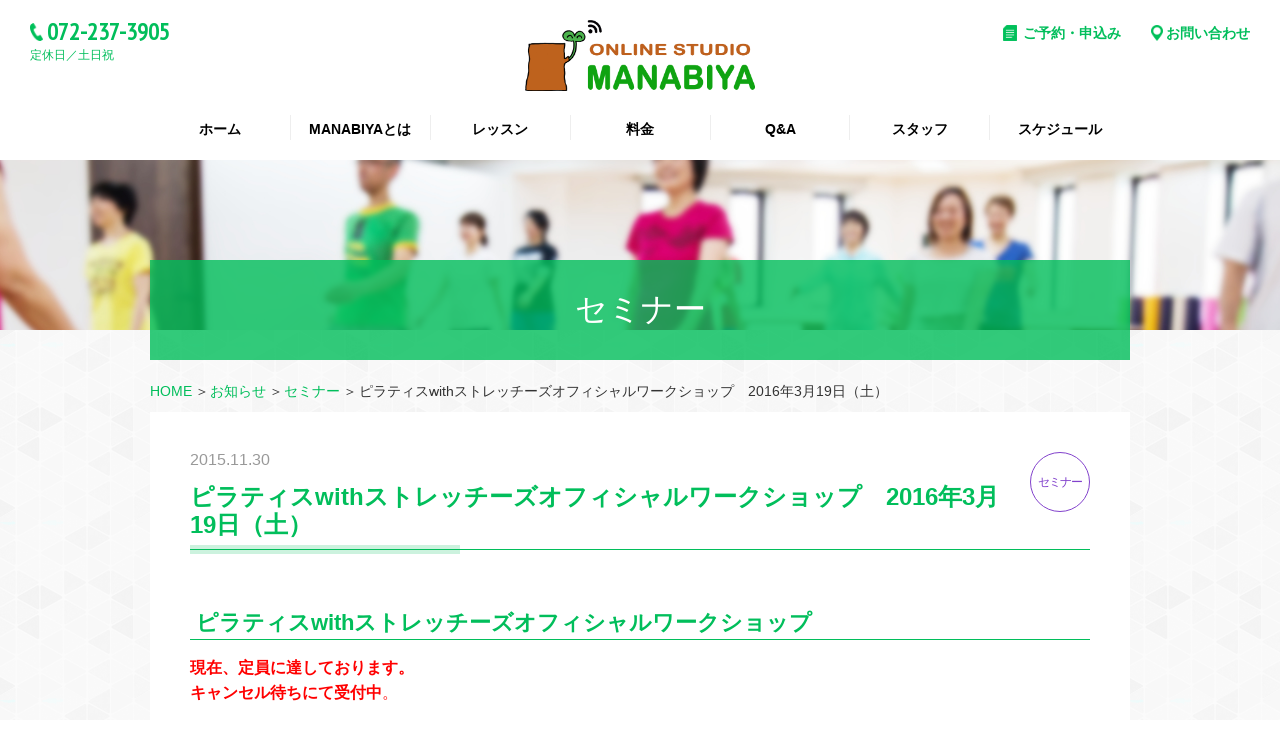

--- FILE ---
content_type: text/html; charset=UTF-8
request_url: https://karadanomanabiya.com/info/seminar/958/
body_size: 12209
content:
<!DOCTYPE html>
<html lang="ja">
<head>
<meta charset="UTF-8">
<meta name="viewport" content="width=device-width">
<meta name="format-detection" content="telephone=no">
<meta name="google-site-verification" content="HhB0nyYu4hFwHlmtCfUi4iI5rRa4gAhIaPvU2xxAXJI" />

		<!-- All in One SEO 4.8.6 - aioseo.com -->
		<title>ピラティスwithストレッチーズオフィシャルワークショップ 2016年3月19日（土） | オンラインスタジオ MANABIYA</title>
	<meta name="description" content="ピラティスwithストレッチーズオフィシャルワークショップ 現在、定員に達しております。キャンセル待ちにて受" />
	<meta name="robots" content="max-image-preview:large" />
	<meta name="author" content="@re-fit"/>
	<link rel="canonical" href="https://karadanomanabiya.com/info/seminar/958/" />
	<meta name="generator" content="All in One SEO (AIOSEO) 4.8.6" />
		<meta property="og:locale" content="ja_JP" />
		<meta property="og:site_name" content="オンラインスタジオ MANABIYA | 新しいフィットネススタイル「オンラインスタジオ MANABIYA」ヨガ、ピラティス、体操を通して、肩こり・腰痛・姿勢改善！正しく健康に！動いて健康に！学んで健康に！（旧 からだの学舎Re-fit）" />
		<meta property="og:type" content="article" />
		<meta property="og:title" content="ピラティスwithストレッチーズオフィシャルワークショップ 2016年3月19日（土） | オンラインスタジオ MANABIYA" />
		<meta property="og:description" content="ピラティスwithストレッチーズオフィシャルワークショップ 現在、定員に達しております。キャンセル待ちにて受" />
		<meta property="og:url" content="https://karadanomanabiya.com/info/seminar/958/" />
		<meta property="article:published_time" content="2015-11-30T06:01:26+09:00" />
		<meta property="article:modified_time" content="2017-02-01T06:15:06+09:00" />
		<meta name="twitter:card" content="summary" />
		<meta name="twitter:title" content="ピラティスwithストレッチーズオフィシャルワークショップ 2016年3月19日（土） | オンラインスタジオ MANABIYA" />
		<meta name="twitter:description" content="ピラティスwithストレッチーズオフィシャルワークショップ 現在、定員に達しております。キャンセル待ちにて受" />
		<script type="application/ld+json" class="aioseo-schema">
			{"@context":"https:\/\/schema.org","@graph":[{"@type":"Article","@id":"https:\/\/karadanomanabiya.com\/info\/seminar\/958\/#article","name":"\u30d4\u30e9\u30c6\u30a3\u30b9with\u30b9\u30c8\u30ec\u30c3\u30c1\u30fc\u30ba\u30aa\u30d5\u30a3\u30b7\u30e3\u30eb\u30ef\u30fc\u30af\u30b7\u30e7\u30c3\u30d7 2016\u5e743\u670819\u65e5\uff08\u571f\uff09 | \u30aa\u30f3\u30e9\u30a4\u30f3\u30b9\u30bf\u30b8\u30aa MANABIYA","headline":"\u30d4\u30e9\u30c6\u30a3\u30b9with\u30b9\u30c8\u30ec\u30c3\u30c1\u30fc\u30ba\u30aa\u30d5\u30a3\u30b7\u30e3\u30eb\u30ef\u30fc\u30af\u30b7\u30e7\u30c3\u30d7\u30002016\u5e743\u670819\u65e5\uff08\u571f\uff09","author":{"@id":"https:\/\/karadanomanabiya.com\/author\/re-fit\/#author"},"publisher":{"@id":"https:\/\/karadanomanabiya.com\/#organization"},"image":{"@type":"ImageObject","url":"https:\/\/karadanomanabiya.com\/cms\/wp-content\/uploads\/2015\/06\/00003_1430119979.jpg","@id":"https:\/\/karadanomanabiya.com\/info\/seminar\/958\/#articleImage","width":2000,"height":1334},"datePublished":"2015-11-30T15:01:26+09:00","dateModified":"2017-02-01T15:15:06+09:00","inLanguage":"ja","mainEntityOfPage":{"@id":"https:\/\/karadanomanabiya.com\/info\/seminar\/958\/#webpage"},"isPartOf":{"@id":"https:\/\/karadanomanabiya.com\/info\/seminar\/958\/#webpage"},"articleSection":"\u30bb\u30df\u30ca\u30fc"},{"@type":"BreadcrumbList","@id":"https:\/\/karadanomanabiya.com\/info\/seminar\/958\/#breadcrumblist","itemListElement":[{"@type":"ListItem","@id":"https:\/\/karadanomanabiya.com#listItem","position":1,"name":"\u30db\u30fc\u30e0","item":"https:\/\/karadanomanabiya.com","nextItem":{"@type":"ListItem","@id":"https:\/\/karadanomanabiya.com\/info\/#listItem","name":"\u304a\u77e5\u3089\u305b"}},{"@type":"ListItem","@id":"https:\/\/karadanomanabiya.com\/info\/#listItem","position":2,"name":"\u304a\u77e5\u3089\u305b","item":"https:\/\/karadanomanabiya.com\/info\/","nextItem":{"@type":"ListItem","@id":"https:\/\/karadanomanabiya.com\/info\/seminar\/#listItem","name":"\u30bb\u30df\u30ca\u30fc"},"previousItem":{"@type":"ListItem","@id":"https:\/\/karadanomanabiya.com#listItem","name":"\u30db\u30fc\u30e0"}},{"@type":"ListItem","@id":"https:\/\/karadanomanabiya.com\/info\/seminar\/#listItem","position":3,"name":"\u30bb\u30df\u30ca\u30fc","item":"https:\/\/karadanomanabiya.com\/info\/seminar\/","nextItem":{"@type":"ListItem","@id":"https:\/\/karadanomanabiya.com\/info\/seminar\/958\/#listItem","name":"\u30d4\u30e9\u30c6\u30a3\u30b9with\u30b9\u30c8\u30ec\u30c3\u30c1\u30fc\u30ba\u30aa\u30d5\u30a3\u30b7\u30e3\u30eb\u30ef\u30fc\u30af\u30b7\u30e7\u30c3\u30d7\u30002016\u5e743\u670819\u65e5\uff08\u571f\uff09"},"previousItem":{"@type":"ListItem","@id":"https:\/\/karadanomanabiya.com\/info\/#listItem","name":"\u304a\u77e5\u3089\u305b"}},{"@type":"ListItem","@id":"https:\/\/karadanomanabiya.com\/info\/seminar\/958\/#listItem","position":4,"name":"\u30d4\u30e9\u30c6\u30a3\u30b9with\u30b9\u30c8\u30ec\u30c3\u30c1\u30fc\u30ba\u30aa\u30d5\u30a3\u30b7\u30e3\u30eb\u30ef\u30fc\u30af\u30b7\u30e7\u30c3\u30d7\u30002016\u5e743\u670819\u65e5\uff08\u571f\uff09","previousItem":{"@type":"ListItem","@id":"https:\/\/karadanomanabiya.com\/info\/seminar\/#listItem","name":"\u30bb\u30df\u30ca\u30fc"}}]},{"@type":"Organization","@id":"https:\/\/karadanomanabiya.com\/#organization","name":"\u30aa\u30f3\u30e9\u30a4\u30f3\u30b9\u30bf\u30b8\u30aa MANABIYA","description":"\u65b0\u3057\u3044\u30d5\u30a3\u30c3\u30c8\u30cd\u30b9\u30b9\u30bf\u30a4\u30eb\u300c\u30aa\u30f3\u30e9\u30a4\u30f3\u30b9\u30bf\u30b8\u30aa MANABIYA\u300d\u30e8\u30ac\u3001\u30d4\u30e9\u30c6\u30a3\u30b9\u3001\u4f53\u64cd\u3092\u901a\u3057\u3066\u3001\u80a9\u3053\u308a\u30fb\u8170\u75db\u30fb\u59ff\u52e2\u6539\u5584\uff01\u6b63\u3057\u304f\u5065\u5eb7\u306b\uff01\u52d5\u3044\u3066\u5065\u5eb7\u306b\uff01\u5b66\u3093\u3067\u5065\u5eb7\u306b\uff01\uff08\u65e7 \u304b\u3089\u3060\u306e\u5b66\u820eRe-fit\uff09","url":"https:\/\/karadanomanabiya.com\/"},{"@type":"Person","@id":"https:\/\/karadanomanabiya.com\/author\/re-fit\/#author","url":"https:\/\/karadanomanabiya.com\/author\/re-fit\/","name":"@re-fit"},{"@type":"WebPage","@id":"https:\/\/karadanomanabiya.com\/info\/seminar\/958\/#webpage","url":"https:\/\/karadanomanabiya.com\/info\/seminar\/958\/","name":"\u30d4\u30e9\u30c6\u30a3\u30b9with\u30b9\u30c8\u30ec\u30c3\u30c1\u30fc\u30ba\u30aa\u30d5\u30a3\u30b7\u30e3\u30eb\u30ef\u30fc\u30af\u30b7\u30e7\u30c3\u30d7 2016\u5e743\u670819\u65e5\uff08\u571f\uff09 | \u30aa\u30f3\u30e9\u30a4\u30f3\u30b9\u30bf\u30b8\u30aa MANABIYA","description":"\u30d4\u30e9\u30c6\u30a3\u30b9with\u30b9\u30c8\u30ec\u30c3\u30c1\u30fc\u30ba\u30aa\u30d5\u30a3\u30b7\u30e3\u30eb\u30ef\u30fc\u30af\u30b7\u30e7\u30c3\u30d7 \u73fe\u5728\u3001\u5b9a\u54e1\u306b\u9054\u3057\u3066\u304a\u308a\u307e\u3059\u3002\u30ad\u30e3\u30f3\u30bb\u30eb\u5f85\u3061\u306b\u3066\u53d7","inLanguage":"ja","isPartOf":{"@id":"https:\/\/karadanomanabiya.com\/#website"},"breadcrumb":{"@id":"https:\/\/karadanomanabiya.com\/info\/seminar\/958\/#breadcrumblist"},"author":{"@id":"https:\/\/karadanomanabiya.com\/author\/re-fit\/#author"},"creator":{"@id":"https:\/\/karadanomanabiya.com\/author\/re-fit\/#author"},"datePublished":"2015-11-30T15:01:26+09:00","dateModified":"2017-02-01T15:15:06+09:00"},{"@type":"WebSite","@id":"https:\/\/karadanomanabiya.com\/#website","url":"https:\/\/karadanomanabiya.com\/","name":"\u30aa\u30f3\u30e9\u30a4\u30f3\u30b9\u30bf\u30b8\u30aa MANABIYA","description":"\u65b0\u3057\u3044\u30d5\u30a3\u30c3\u30c8\u30cd\u30b9\u30b9\u30bf\u30a4\u30eb\u300c\u30aa\u30f3\u30e9\u30a4\u30f3\u30b9\u30bf\u30b8\u30aa MANABIYA\u300d\u30e8\u30ac\u3001\u30d4\u30e9\u30c6\u30a3\u30b9\u3001\u4f53\u64cd\u3092\u901a\u3057\u3066\u3001\u80a9\u3053\u308a\u30fb\u8170\u75db\u30fb\u59ff\u52e2\u6539\u5584\uff01\u6b63\u3057\u304f\u5065\u5eb7\u306b\uff01\u52d5\u3044\u3066\u5065\u5eb7\u306b\uff01\u5b66\u3093\u3067\u5065\u5eb7\u306b\uff01\uff08\u65e7 \u304b\u3089\u3060\u306e\u5b66\u820eRe-fit\uff09","inLanguage":"ja","publisher":{"@id":"https:\/\/karadanomanabiya.com\/#organization"}}]}
		</script>
		<!-- All in One SEO -->

<link rel='dns-prefetch' href='//use.fontawesome.com' />
<link rel='dns-prefetch' href='//cdnjs.cloudflare.com' />
<link rel='dns-prefetch' href='//s.w.org' />
<script type="text/javascript">
window._wpemojiSettings = {"baseUrl":"https:\/\/s.w.org\/images\/core\/emoji\/13.1.0\/72x72\/","ext":".png","svgUrl":"https:\/\/s.w.org\/images\/core\/emoji\/13.1.0\/svg\/","svgExt":".svg","source":{"concatemoji":"https:\/\/karadanomanabiya.com\/cms\/wp-includes\/js\/wp-emoji-release.min.js?ver=5.9.12"}};
/*! This file is auto-generated */
!function(e,a,t){var n,r,o,i=a.createElement("canvas"),p=i.getContext&&i.getContext("2d");function s(e,t){var a=String.fromCharCode;p.clearRect(0,0,i.width,i.height),p.fillText(a.apply(this,e),0,0);e=i.toDataURL();return p.clearRect(0,0,i.width,i.height),p.fillText(a.apply(this,t),0,0),e===i.toDataURL()}function c(e){var t=a.createElement("script");t.src=e,t.defer=t.type="text/javascript",a.getElementsByTagName("head")[0].appendChild(t)}for(o=Array("flag","emoji"),t.supports={everything:!0,everythingExceptFlag:!0},r=0;r<o.length;r++)t.supports[o[r]]=function(e){if(!p||!p.fillText)return!1;switch(p.textBaseline="top",p.font="600 32px Arial",e){case"flag":return s([127987,65039,8205,9895,65039],[127987,65039,8203,9895,65039])?!1:!s([55356,56826,55356,56819],[55356,56826,8203,55356,56819])&&!s([55356,57332,56128,56423,56128,56418,56128,56421,56128,56430,56128,56423,56128,56447],[55356,57332,8203,56128,56423,8203,56128,56418,8203,56128,56421,8203,56128,56430,8203,56128,56423,8203,56128,56447]);case"emoji":return!s([10084,65039,8205,55357,56613],[10084,65039,8203,55357,56613])}return!1}(o[r]),t.supports.everything=t.supports.everything&&t.supports[o[r]],"flag"!==o[r]&&(t.supports.everythingExceptFlag=t.supports.everythingExceptFlag&&t.supports[o[r]]);t.supports.everythingExceptFlag=t.supports.everythingExceptFlag&&!t.supports.flag,t.DOMReady=!1,t.readyCallback=function(){t.DOMReady=!0},t.supports.everything||(n=function(){t.readyCallback()},a.addEventListener?(a.addEventListener("DOMContentLoaded",n,!1),e.addEventListener("load",n,!1)):(e.attachEvent("onload",n),a.attachEvent("onreadystatechange",function(){"complete"===a.readyState&&t.readyCallback()})),(n=t.source||{}).concatemoji?c(n.concatemoji):n.wpemoji&&n.twemoji&&(c(n.twemoji),c(n.wpemoji)))}(window,document,window._wpemojiSettings);
</script>
<style type="text/css">
img.wp-smiley,
img.emoji {
	display: inline !important;
	border: none !important;
	box-shadow: none !important;
	height: 1em !important;
	width: 1em !important;
	margin: 0 0.07em !important;
	vertical-align: -0.1em !important;
	background: none !important;
	padding: 0 !important;
}
</style>
	<link rel='stylesheet' id='wp-block-library-css'  href='https://karadanomanabiya.com/cms/wp-includes/css/dist/block-library/style.min.css?ver=5.9.12' type='text/css' media='all' />
<style id='global-styles-inline-css' type='text/css'>
body{--wp--preset--color--black: #000000;--wp--preset--color--cyan-bluish-gray: #abb8c3;--wp--preset--color--white: #ffffff;--wp--preset--color--pale-pink: #f78da7;--wp--preset--color--vivid-red: #cf2e2e;--wp--preset--color--luminous-vivid-orange: #ff6900;--wp--preset--color--luminous-vivid-amber: #fcb900;--wp--preset--color--light-green-cyan: #7bdcb5;--wp--preset--color--vivid-green-cyan: #00d084;--wp--preset--color--pale-cyan-blue: #8ed1fc;--wp--preset--color--vivid-cyan-blue: #0693e3;--wp--preset--color--vivid-purple: #9b51e0;--wp--preset--gradient--vivid-cyan-blue-to-vivid-purple: linear-gradient(135deg,rgba(6,147,227,1) 0%,rgb(155,81,224) 100%);--wp--preset--gradient--light-green-cyan-to-vivid-green-cyan: linear-gradient(135deg,rgb(122,220,180) 0%,rgb(0,208,130) 100%);--wp--preset--gradient--luminous-vivid-amber-to-luminous-vivid-orange: linear-gradient(135deg,rgba(252,185,0,1) 0%,rgba(255,105,0,1) 100%);--wp--preset--gradient--luminous-vivid-orange-to-vivid-red: linear-gradient(135deg,rgba(255,105,0,1) 0%,rgb(207,46,46) 100%);--wp--preset--gradient--very-light-gray-to-cyan-bluish-gray: linear-gradient(135deg,rgb(238,238,238) 0%,rgb(169,184,195) 100%);--wp--preset--gradient--cool-to-warm-spectrum: linear-gradient(135deg,rgb(74,234,220) 0%,rgb(151,120,209) 20%,rgb(207,42,186) 40%,rgb(238,44,130) 60%,rgb(251,105,98) 80%,rgb(254,248,76) 100%);--wp--preset--gradient--blush-light-purple: linear-gradient(135deg,rgb(255,206,236) 0%,rgb(152,150,240) 100%);--wp--preset--gradient--blush-bordeaux: linear-gradient(135deg,rgb(254,205,165) 0%,rgb(254,45,45) 50%,rgb(107,0,62) 100%);--wp--preset--gradient--luminous-dusk: linear-gradient(135deg,rgb(255,203,112) 0%,rgb(199,81,192) 50%,rgb(65,88,208) 100%);--wp--preset--gradient--pale-ocean: linear-gradient(135deg,rgb(255,245,203) 0%,rgb(182,227,212) 50%,rgb(51,167,181) 100%);--wp--preset--gradient--electric-grass: linear-gradient(135deg,rgb(202,248,128) 0%,rgb(113,206,126) 100%);--wp--preset--gradient--midnight: linear-gradient(135deg,rgb(2,3,129) 0%,rgb(40,116,252) 100%);--wp--preset--duotone--dark-grayscale: url('#wp-duotone-dark-grayscale');--wp--preset--duotone--grayscale: url('#wp-duotone-grayscale');--wp--preset--duotone--purple-yellow: url('#wp-duotone-purple-yellow');--wp--preset--duotone--blue-red: url('#wp-duotone-blue-red');--wp--preset--duotone--midnight: url('#wp-duotone-midnight');--wp--preset--duotone--magenta-yellow: url('#wp-duotone-magenta-yellow');--wp--preset--duotone--purple-green: url('#wp-duotone-purple-green');--wp--preset--duotone--blue-orange: url('#wp-duotone-blue-orange');--wp--preset--font-size--small: 13px;--wp--preset--font-size--medium: 20px;--wp--preset--font-size--large: 36px;--wp--preset--font-size--x-large: 42px;}.has-black-color{color: var(--wp--preset--color--black) !important;}.has-cyan-bluish-gray-color{color: var(--wp--preset--color--cyan-bluish-gray) !important;}.has-white-color{color: var(--wp--preset--color--white) !important;}.has-pale-pink-color{color: var(--wp--preset--color--pale-pink) !important;}.has-vivid-red-color{color: var(--wp--preset--color--vivid-red) !important;}.has-luminous-vivid-orange-color{color: var(--wp--preset--color--luminous-vivid-orange) !important;}.has-luminous-vivid-amber-color{color: var(--wp--preset--color--luminous-vivid-amber) !important;}.has-light-green-cyan-color{color: var(--wp--preset--color--light-green-cyan) !important;}.has-vivid-green-cyan-color{color: var(--wp--preset--color--vivid-green-cyan) !important;}.has-pale-cyan-blue-color{color: var(--wp--preset--color--pale-cyan-blue) !important;}.has-vivid-cyan-blue-color{color: var(--wp--preset--color--vivid-cyan-blue) !important;}.has-vivid-purple-color{color: var(--wp--preset--color--vivid-purple) !important;}.has-black-background-color{background-color: var(--wp--preset--color--black) !important;}.has-cyan-bluish-gray-background-color{background-color: var(--wp--preset--color--cyan-bluish-gray) !important;}.has-white-background-color{background-color: var(--wp--preset--color--white) !important;}.has-pale-pink-background-color{background-color: var(--wp--preset--color--pale-pink) !important;}.has-vivid-red-background-color{background-color: var(--wp--preset--color--vivid-red) !important;}.has-luminous-vivid-orange-background-color{background-color: var(--wp--preset--color--luminous-vivid-orange) !important;}.has-luminous-vivid-amber-background-color{background-color: var(--wp--preset--color--luminous-vivid-amber) !important;}.has-light-green-cyan-background-color{background-color: var(--wp--preset--color--light-green-cyan) !important;}.has-vivid-green-cyan-background-color{background-color: var(--wp--preset--color--vivid-green-cyan) !important;}.has-pale-cyan-blue-background-color{background-color: var(--wp--preset--color--pale-cyan-blue) !important;}.has-vivid-cyan-blue-background-color{background-color: var(--wp--preset--color--vivid-cyan-blue) !important;}.has-vivid-purple-background-color{background-color: var(--wp--preset--color--vivid-purple) !important;}.has-black-border-color{border-color: var(--wp--preset--color--black) !important;}.has-cyan-bluish-gray-border-color{border-color: var(--wp--preset--color--cyan-bluish-gray) !important;}.has-white-border-color{border-color: var(--wp--preset--color--white) !important;}.has-pale-pink-border-color{border-color: var(--wp--preset--color--pale-pink) !important;}.has-vivid-red-border-color{border-color: var(--wp--preset--color--vivid-red) !important;}.has-luminous-vivid-orange-border-color{border-color: var(--wp--preset--color--luminous-vivid-orange) !important;}.has-luminous-vivid-amber-border-color{border-color: var(--wp--preset--color--luminous-vivid-amber) !important;}.has-light-green-cyan-border-color{border-color: var(--wp--preset--color--light-green-cyan) !important;}.has-vivid-green-cyan-border-color{border-color: var(--wp--preset--color--vivid-green-cyan) !important;}.has-pale-cyan-blue-border-color{border-color: var(--wp--preset--color--pale-cyan-blue) !important;}.has-vivid-cyan-blue-border-color{border-color: var(--wp--preset--color--vivid-cyan-blue) !important;}.has-vivid-purple-border-color{border-color: var(--wp--preset--color--vivid-purple) !important;}.has-vivid-cyan-blue-to-vivid-purple-gradient-background{background: var(--wp--preset--gradient--vivid-cyan-blue-to-vivid-purple) !important;}.has-light-green-cyan-to-vivid-green-cyan-gradient-background{background: var(--wp--preset--gradient--light-green-cyan-to-vivid-green-cyan) !important;}.has-luminous-vivid-amber-to-luminous-vivid-orange-gradient-background{background: var(--wp--preset--gradient--luminous-vivid-amber-to-luminous-vivid-orange) !important;}.has-luminous-vivid-orange-to-vivid-red-gradient-background{background: var(--wp--preset--gradient--luminous-vivid-orange-to-vivid-red) !important;}.has-very-light-gray-to-cyan-bluish-gray-gradient-background{background: var(--wp--preset--gradient--very-light-gray-to-cyan-bluish-gray) !important;}.has-cool-to-warm-spectrum-gradient-background{background: var(--wp--preset--gradient--cool-to-warm-spectrum) !important;}.has-blush-light-purple-gradient-background{background: var(--wp--preset--gradient--blush-light-purple) !important;}.has-blush-bordeaux-gradient-background{background: var(--wp--preset--gradient--blush-bordeaux) !important;}.has-luminous-dusk-gradient-background{background: var(--wp--preset--gradient--luminous-dusk) !important;}.has-pale-ocean-gradient-background{background: var(--wp--preset--gradient--pale-ocean) !important;}.has-electric-grass-gradient-background{background: var(--wp--preset--gradient--electric-grass) !important;}.has-midnight-gradient-background{background: var(--wp--preset--gradient--midnight) !important;}.has-small-font-size{font-size: var(--wp--preset--font-size--small) !important;}.has-medium-font-size{font-size: var(--wp--preset--font-size--medium) !important;}.has-large-font-size{font-size: var(--wp--preset--font-size--large) !important;}.has-x-large-font-size{font-size: var(--wp--preset--font-size--x-large) !important;}
</style>
<link rel='stylesheet' id='contact-form-7-css'  href='https://karadanomanabiya.com/cms/wp-content/plugins/contact-form-7/includes/css/styles.css?ver=5.6.4' type='text/css' media='all' />
<link rel='stylesheet' id='flexible-table-block-css'  href='https://karadanomanabiya.com/cms/wp-content/plugins/flexible-table-block/build/style-index.css?ver=1650856392' type='text/css' media='all' />
<style id='flexible-table-block-inline-css' type='text/css'>
.wp-block-flexible-table-block-table.wp-block-flexible-table-block-table>table{width:100%;max-width:100%;border-collapse:collapse;}.wp-block-flexible-table-block-table.wp-block-flexible-table-block-table.is-style-stripes tr:nth-child(odd) th{background-color:#f0f0f1;}.wp-block-flexible-table-block-table.wp-block-flexible-table-block-table.is-style-stripes tr:nth-child(odd) td{background-color:#f0f0f1;}.wp-block-flexible-table-block-table.wp-block-flexible-table-block-table.is-style-stripes tr:nth-child(even) th{background-color:#ffffff;}.wp-block-flexible-table-block-table.wp-block-flexible-table-block-table.is-style-stripes tr:nth-child(even) td{background-color:#ffffff;}.wp-block-flexible-table-block-table.wp-block-flexible-table-block-table>table tr th,.wp-block-flexible-table-block-table.wp-block-flexible-table-block-table>table tr td{padding:0.5em;border-width:1px;border-style:solid;border-color:#000000;text-align:left;vertical-align:middle;}.wp-block-flexible-table-block-table.wp-block-flexible-table-block-table>table tr th{color:;background-color:#f0f0f1;}.wp-block-flexible-table-block-table.wp-block-flexible-table-block-table>table tr td{color:;background-color:#ffffff;}@media screen and (min-width:769px){.wp-block-flexible-table-block-table.is-scroll-on-pc{overflow-x:scroll;}.wp-block-flexible-table-block-table.is-scroll-on-pc table{max-width:none;}}@media screen and (max-width:768px){.wp-block-flexible-table-block-table.is-scroll-on-mobile{overflow-x:scroll;}.wp-block-flexible-table-block-table.is-scroll-on-mobile table{max-width:none;}.wp-block-flexible-table-block-table table.is-stacked-on-mobile th,.wp-block-flexible-table-block-table table.is-stacked-on-mobile td{width:100%!important;display:block;}}
</style>
<link rel='stylesheet' id='sb-type-std-css'  href='https://karadanomanabiya.com/cms/wp-content/plugins/speech-bubble/css/sb-type-std.css?ver=5.9.12' type='text/css' media='all' />
<link rel='stylesheet' id='sb-type-fb-css'  href='https://karadanomanabiya.com/cms/wp-content/plugins/speech-bubble/css/sb-type-fb.css?ver=5.9.12' type='text/css' media='all' />
<link rel='stylesheet' id='sb-type-fb-flat-css'  href='https://karadanomanabiya.com/cms/wp-content/plugins/speech-bubble/css/sb-type-fb-flat.css?ver=5.9.12' type='text/css' media='all' />
<link rel='stylesheet' id='sb-type-ln-css'  href='https://karadanomanabiya.com/cms/wp-content/plugins/speech-bubble/css/sb-type-ln.css?ver=5.9.12' type='text/css' media='all' />
<link rel='stylesheet' id='sb-type-ln-flat-css'  href='https://karadanomanabiya.com/cms/wp-content/plugins/speech-bubble/css/sb-type-ln-flat.css?ver=5.9.12' type='text/css' media='all' />
<link rel='stylesheet' id='sb-type-pink-css'  href='https://karadanomanabiya.com/cms/wp-content/plugins/speech-bubble/css/sb-type-pink.css?ver=5.9.12' type='text/css' media='all' />
<link rel='stylesheet' id='sb-type-rtail-css'  href='https://karadanomanabiya.com/cms/wp-content/plugins/speech-bubble/css/sb-type-rtail.css?ver=5.9.12' type='text/css' media='all' />
<link rel='stylesheet' id='sb-type-drop-css'  href='https://karadanomanabiya.com/cms/wp-content/plugins/speech-bubble/css/sb-type-drop.css?ver=5.9.12' type='text/css' media='all' />
<link rel='stylesheet' id='sb-type-think-css'  href='https://karadanomanabiya.com/cms/wp-content/plugins/speech-bubble/css/sb-type-think.css?ver=5.9.12' type='text/css' media='all' />
<link rel='stylesheet' id='sb-no-br-css'  href='https://karadanomanabiya.com/cms/wp-content/plugins/speech-bubble/css/sb-no-br.css?ver=5.9.12' type='text/css' media='all' />
<link rel='stylesheet' id='font-awesome-css'  href='https://use.fontawesome.com/releases/v5.6.1/css/all.css?ver=5.9.12' type='text/css' media='' />
<link rel='stylesheet' id='font-awesome-animation-css'  href='https://cdnjs.cloudflare.com/ajax/libs/font-awesome-animation/0.0.10/font-awesome-animation.css?ver=5.9.12' type='text/css' media='' />
<link rel='stylesheet' id='style-layout-css'  href='https://karadanomanabiya.com/cms/wp-content/themes/karadanomanabiyacom/css/style.css?ver=5.9.12' type='text/css' media='' />
<link rel='stylesheet' id='style-css'  href='https://karadanomanabiya.com/cms/wp-content/themes/karadanomanabiyacom/style.css?ver=5.9.12' type='text/css' media='' />
<script type='text/javascript' src='https://karadanomanabiya.com/cms/wp-content/themes/karadanomanabiyacom/js/jquery.min.js?ver=5.9.12' id='jquery-js'></script>
<script type='text/javascript' src='https://karadanomanabiya.com/cms/wp-content/themes/karadanomanabiyacom/js/jquery.easing.js?ver=5.9.12' id='jquery-easing-js'></script>
<script type='text/javascript' src='https://karadanomanabiya.com/cms/wp-content/themes/karadanomanabiyacom/js/jquery.matchHeight.min.js?ver=5.9.12' id='jquery-matchHeight-js'></script>
<script type='text/javascript' src='https://karadanomanabiya.com/cms/wp-content/themes/karadanomanabiyacom/js/jquery.inview.min.js?ver=5.9.12' id='jquery-inview-js'></script>
<script type='text/javascript' src='https://karadanomanabiya.com/cms/wp-content/themes/karadanomanabiyacom/js/jquery.colorbox.min.js?ver=5.9.12' id='jquery-colorbox-js'></script>
<script type='text/javascript' src='https://karadanomanabiya.com/cms/wp-content/themes/karadanomanabiyacom/js/jquery.slick.min.js?ver=5.9.12' id='jquery-slick-js'></script>
<script type='text/javascript' src='https://karadanomanabiya.com/cms/wp-content/themes/karadanomanabiyacom/js/common.js?ver=5.9.12' id='js_common-js'></script>
<link rel="https://api.w.org/" href="https://karadanomanabiya.com/wp-json/" /><link rel="alternate" type="application/json" href="https://karadanomanabiya.com/wp-json/wp/v2/posts/958" /><link rel="EditURI" type="application/rsd+xml" title="RSD" href="https://karadanomanabiya.com/cms/xmlrpc.php?rsd" />
<link rel="wlwmanifest" type="application/wlwmanifest+xml" href="https://karadanomanabiya.com/cms/wp-includes/wlwmanifest.xml" /> 
<meta name="generator" content="WordPress 5.9.12" />
<link rel='shortlink' href='https://karadanomanabiya.com/?p=958' />
<link rel="alternate" type="application/json+oembed" href="https://karadanomanabiya.com/wp-json/oembed/1.0/embed?url=https%3A%2F%2Fkaradanomanabiya.com%2Finfo%2Fseminar%2F958%2F" />
<link rel="alternate" type="text/xml+oembed" href="https://karadanomanabiya.com/wp-json/oembed/1.0/embed?url=https%3A%2F%2Fkaradanomanabiya.com%2Finfo%2Fseminar%2F958%2F&#038;format=xml" />
<style type="text/css" id="simple-css-output">/*画像の中央揃えが効かないので*/img.alignright { display: block; margin: 0 0 0 auto!important;}img.alignleft { display: block; margin: 0 auto 0 0!important;}img.aligncenter { display: block; margin: 0 auto!important;}tr.schedule {background-color: #34cb7c; /* 背景色指定 */}td.schedule {background-color: #cdefff; /* 背景色指定 */}table.schedule2{table-layout: auto; /* レイアウト幅自動調整 */}/* テーブルタグをスクロールさせる */.table-scroll { overflow: scroll;}</style>		<style type="text/css" id="wp-custom-css">
			/* Contact Form 7のラジオボタンを縦並びに */
.wpcf7-radio .wpcf7-list-item {
	margin-top:10px;
 	display: block;
	text-align: left;
}


.personaltable{
    vertical-align:  middle;
}		</style>
		<title>ピラティスwithストレッチーズオフィシャルワークショップ 2016年3月19日（土） | オンラインスタジオ MANABIYA | オンラインスタジオ MANABIYA</title>
<meta name="description" content="新しいフィットネススタイル「オンラインスタジオ MANABIYA」ヨガ、ピラティス、体操を通して、肩こり・腰痛・姿勢改善！正しく健康に！動いて健康に！学んで健康に！（旧 からだの学舎Re-fit）">
<link rel="shortcut icon" href="https://karadanomanabiya.com/cms/wp-content/themes/karadanomanabiyacom/img/favicon.ico" type="image/vnd.microsoft.icon">
<link rel="apple-touch-icon" href="https://karadanomanabiya.com/cms/wp-content/themes/karadanomanabiyacom/img/favicon.png">
<meta property="og:title" content="ピラティスwithストレッチーズオフィシャルワークショップ　2016年3月19日（土）">
<meta property="og:type" content="article">
<meta property="og:description" content="新しいフィットネススタイル「オンラインスタジオ MANABIYA」ヨガ、ピラティス、体操を通して、肩こり・腰痛・姿勢改善！正しく健康に！動いて健康に！学んで健康に！（旧 からだの学舎Re-fit）">
<meta property="og:url" content="https://karadanomanabiya.com/info/seminar/958/">
<meta property="og:image" content="https://karadanomanabiya.com/cms/wp-content/themes/karadanomanabiyacom/img/ogp.png">
<meta property="og:site_name" content="オンラインスタジオ MANABIYA"><!--[if lt IE 9]>
<script src="https://karadanomanabiya.com/cms/wp-content/themes/karadanomanabiyacom/js/html5shiv-printshiv.js"></script>
<![endif]-->
</head>


<body class="post-template-default single single-post postid-958 single-format-standard">

<div id="js__modalcontents">
	<button id="js__btn">
		<div class="trigger">
			<span></span>
			<span></span>
			<span></span>
		</div>
	</button>
	<div class="wrapper" id="js__nav">
		<div class="outer">
			<div class="logo"><a href="https://karadanomanabiya.com"><img src="https://karadanomanabiya.com/cms/wp-content/themes/karadanomanabiyacom/img/logo.png" alt="オンラインスタジオ MANABIYA"></a></div>
			<nav class="gnav">
					<ul class="lv00">
						<li><a href="https://karadanomanabiya.com">ホーム</a></li>
						<li>MANABIYAとは<span class="more">＋</span>
							<ul class="lv01">
								<li><a href="https://karadanomanabiya.com/about/">MANABIYAとは</a></li>
								<li><a href="https://karadanomanabiya.com/tovisiter/">はじめての方へ</a></li>
							</ul>
						</li>
						<li>レッスン<span class="more">＋</span>
							<ul class="lv01">
								<li><a href="https://karadanomanabiya.com/online/">オンラインレッスン</a></li>
								<li><a href="https://karadanomanabiya.com/menu/">レッスンメニュー紹介</a></li>
								<li><a href="https://karadanomanabiya.com/menu/personaltraining/">パーソナルトレーニング</a></li>
							</ul>
						</li>
						<li><a href="https://karadanomanabiya.com/price/" class="">料金</a></li>
						<li><a href="https://karadanomanabiya.com/faq/" class="">Q&A</a></li>
						<li><a href="https://karadanomanabiya.com/staff/" class="">スタッフ</a></li>
						<li><a href="https://karadanomanabiya.com/schedule/" class="">スケジュール</a></li>
					</ul>
			</nav>
			<aside class="btn">
				<ul>
					<li><a href="https://karadanomanabiya.com/reservation/" class="reservation"><strong>ご予約・申込み</strong></a></li>
					<li><a href="https://karadanomanabiya.com/contact/" class="access"><strong>お問い合わせ</strong></a></li>
				</ul>
			</aside>
		</div>
	</div>
</div>

<header id="header" class="larger">
	<div class="logo l-headerLogo"><a href="https://karadanomanabiya.com"><img src="https://karadanomanabiya.com/cms/wp-content/themes/karadanomanabiyacom/img/logo.png" alt="オンラインスタジオ MANABIYA"></a></div>
	<div class="tel">
		<strong>072-237-3905</strong><br>
		定休日／土日祝
	</div>
	<aside class="btn">
		<ul>
			<li><a href="https://karadanomanabiya.com/reservation/" class="reservation"><strong>ご予約・申込み</strong></a></li>
			<li><a href="https://karadanomanabiya.com/contact/" class="access"><strong>お問い合わせ</strong></a></li>
		</ul>
	</aside>
	<nav class="gnav">
		<div class="wrapper">
			<ul class="lv00 larger">
				<li><a href="https://karadanomanabiya.com">ホーム</a></li>
				<li><span>MANABIYAとは</span>
					<ul class="lv01">
						<li><a href="https://karadanomanabiya.com/about/">MANABIYAとは</a></li>
						<li><a href="https://karadanomanabiya.com/tovisiter/">はじめての方へ</a></li>
					</ul>
				</li>
				<li><span>レッスン</span>
					<ul class="lv01">
						<li><a href="https://karadanomanabiya.com/online/">オンラインレッスン</a></li>
						<li><a href="https://karadanomanabiya.com/menu/">レッスンメニュー紹介</a></li>
						<li><a href="https://karadanomanabiya.com/menu/personaltraining/">パーソナルトレーニング</a></li>
					</ul>
				</li>
				<li><a href="https://karadanomanabiya.com/price/">料金</a></li>
				<li><a href="https://karadanomanabiya.com/faq/">Q&A</a></li>
				<li><a href="https://karadanomanabiya.com/staff/">スタッフ</a></li>
				<li><a href="https://karadanomanabiya.com/schedule/">スケジュール</a></li>
			</ul>
		</div>
	</nav>
</header><!-- /#header -->

<div id="key">
	<div class="outer" style="background-image: url(https://karadanomanabiya.com/cms/wp-content/uploads/2017/05/key_info.jpg);">
		<div class="inner">
			<div class="wrapper">
				セミナー			</div>
		</div>
	</div>
</div><!-- /#key --><div id="main">
			<ul class="bread_crumb">
	<li class="level-1 top"><a href="https://karadanomanabiya.com/">HOME</a></li>
	<li class="level-2 sub"><a href="https://karadanomanabiya.com/info/">お知らせ</a></li>
	<li class="level-3 sub"><a href="https://karadanomanabiya.com/info/seminar/">セミナー</a></li>
	<li class="level-4 sub tail current">ピラティスwithストレッチーズオフィシャルワークショップ　2016年3月19日（土）</li>
</ul>
	
	<div id="contents" class="post-958 post type-post status-publish format-standard hentry category-seminar">




			<article class="post">
			<header>
				<div class="cat-outer"><span class="cat seminar">セミナー</span></div>
				<time>2015.11.30</time>
				<h2>ピラティスwithストレッチーズオフィシャルワークショップ　2016年3月19日（土）</h2>
			</header>
			<section class="clearfix">
				
<h3> ピラティスwithストレッチーズオフィシャルワークショップ</h3>
<p><span style="color: #ff0000;"><strong>現在、定員に達しております。</strong></span><br /><span style="color: #ff0000;"><strong>キャンセル<span style="color: #ff0000;">待ちにて受付中</span></strong>。</span></p>
<p><strong>マットクラスに革命を！<br />全ての人へ、画期的なピラティスの新ツール<br /></strong>ピラティスメソッドジャパン(株)は、米国ダイナミック・ムーブメント・プロダクツ社より<br />日本唯一のオフィシャル取扱い店及びトレーニングセンターとして認定されました。<br />全米で大反響を受け、フィットネスギアアワードも受賞したこの画期的なプログラムをお楽しみください。</p>
<p>ピラティス指導者以外にもピラティス愛好家など一般の方もご参加いただけます。</p>
<p><a href="http://stretcheze-jpa.com/">ストレッチーズとは？</a><br /><a href="https://karadanomanabiya.com/cms/wp-content/uploads/2015/06/00003_1430119979.jpg"><img class="alignleft size-large wp-image-225" src="https://karadanomanabiya.com/cms/wp-content/uploads/2015/06/00003_1430119979-740x494.jpg" alt="00003_1430119979" width="740" height="494" srcset="https://karadanomanabiya.com/cms/wp-content/uploads/2015/06/00003_1430119979-740x494.jpg 740w, https://karadanomanabiya.com/cms/wp-content/uploads/2015/06/00003_1430119979-340x227.jpg 340w, https://karadanomanabiya.com/cms/wp-content/uploads/2015/06/00003_1430119979.jpg 2000w" sizes="(max-width: 740px) 100vw, 740px" /></a><strong><br /></strong></p>
<h4> 開催内容</h4>
<p><strong>2016年3月19日（土）12:00～18:00</strong></p>
<p>【定員】　15名<br />【料金】　64,800円（税込）※マニュアル込み<br />  　　　　※「ストレッチーズ＋DVDセット」をすでにご購入頂いている方は、<br />　　　　　　ストレッチーズとDVDの配布をなしとする変わりに、割引価格で受講して頂けます。<br />　　　　　  「ストレッチーズ＋DVDセット」購入済み価格：52,920円（税込）<br />【会場】　からだの学舎 Re-fit<br />【持ち物】　筆記用具、動きやすい服装、水分<br />※6時間コースの中で、10～15分程度の小休憩は何度か入ります。<br />長時間になりますので、簡単に栄養補給が出来るものを持参されることをお勧めいたします。</p>
<p><strong><span style="color: #ff0000;">詳細は以下のPDFでもご確認できます</span><br /></strong>⇒ <img loading="lazy" class="alignnone size-full wp-image-49" src="https://karadanomanabiya.com/cms/wp-content/uploads/2015/03/ico_pdf.gif" alt="pdfファイル" width="16" height="16" /> <a href="https://karadanomanabiya.com/cms/wp-content/uploads/2015/11/1be0377a046227a312a9a0d5db43f2cf1.pdf"><span style="text-decoration: underline;"><span style="color: #0066cc;">ピラティスwithストレッチーズオフィシャルワークショップ</span></span></a></p>
<h4>ご予約・お申込み</h4>
<p>当施設は完全予約制となっております。<br />ご予約・参加お申し込みは以下ページよりお願い致します。</p>
<p>※特記事項に下記（5点）をご入力いただきお申込みください。<br />〔勤務先〕〔保有資格〕〔トレーニング歴〕〔指導歴〕〔参加動機〕</p>
<p><a href="/reservation/" class="btn">ご予約・参加申込</a></p>
			</section>
			<footer>
				<ul class="social clearfix">
	<!-- ★ライン -->
	<li class="line matchbox">
		<span>
			<script type="text/javascript" src="//media.line.me/js/line-button.js?v=20140411" ></script>
			<script type="text/javascript">
				new media_line_me.LineButton({"pc":true,"lang":"ja","type":"a"});
			</script>
		</span>
	</li>
	<!-- ★ツイッター -->
	<li class="twitter matchbox">
		<a class="twitter-share-button" href="https://twitter.com/share" data-lang="ja" data-hashtags="">ツイート</a>
		<script type="text/javascript">
			//<![CDATA[
				!function(d,s,id){var js,fjs=d.getElementsByTagName(s)[0];if(!d.getElementById(id)){js=d.createElement(s);js.id=id;js.src="//platform.twitter.com/widgets.js";fjs.parentNode.insertBefore(js,fjs);}}(document,"script","twitter-wjs");
			// ]]>
		</script>
	</li>
	<!-- ★フェイスブック -->
	<li class="facebook matchbox">
		<div id="fb-root"></div>
		<script>(function(d, s, id) {
			var js, fjs = d.getElementsByTagName(s)[0];
			if (d.getElementById(id)) return;
			js = d.createElement(s); js.id = id;
			js.src = "//connect.facebook.net/ja_JP/all.js#xfbml=1";
			fjs.parentNode.insertBefore(js, fjs);
		}(document, 'script', 'facebook-jssdk'));</script>
		<div class="fb-like" data-href="https://karadanomanabiya.com/info/seminar/958/" data-send="false" data-layout="button_count" data-width="150" data-show-faces="false"></div>
	</li>
	<!-- ★グーグルプラス -->
	<li class="google matchbox">
		<!-- このタグを +1 ボタンを表示する場所に挿入してください -->
		<g:plusone size="medium" href="https://karadanomanabiya.com/info/seminar/958/"></g:plusone>
		<!-- この render 呼び出しを適切な位置に挿入してください -->
		<script type="text/javascript">
			window.___gcfg = {lang: 'ja'};
			(function() {
				var po = document.createElement('script'); po.type = 'text/javascript'; po.async = true;
				po.src = 'https://apis.google.com/js/plusone.js';
				var s = document.getElementsByTagName('script')[0]; s.parentNode.insertBefore(po, s);
			} )();
		</script>
	</li>
</ul>			</footer>
		</article>
	
	



	</div><!-- /#contents -->
			<div id="side">
	<div class="clearfix">
		
		<div id="recent-posts-3" class="widget widget_recent_entries clearfix">
		<h2>最近の投稿</h2>
		<ul>
											<li>
					<a href="https://karadanomanabiya.com/info/11109/">🌅明けましておめでとうございます🌅</a>
									</li>
											<li>
					<a href="https://karadanomanabiya.com/info/11084/">『ボールとタオルを使った 筋トレエクササイズ』</a>
									</li>
											<li>
					<a href="https://karadanomanabiya.com/info/11086/">『冬の背骨をほどく夜時間 ジャイロキネシス®スペシャル60分』</a>
									</li>
					</ul>

		</div><div id="categories-3" class="widget widget_categories clearfix"><h2>カテゴリー</h2><form action="https://karadanomanabiya.com" method="get"><label class="screen-reader-text" for="cat">カテゴリー</label><select  name='cat' id='cat' class='postform' >
	<option value='-1'>カテゴリーを選択</option>
	<option class="level-0" value="1">お知らせ&nbsp;&nbsp;(383)</option>
	<option class="level-1" value="3">&nbsp;&nbsp;&nbsp;イベント&nbsp;&nbsp;(62)</option>
	<option class="level-1" value="2">&nbsp;&nbsp;&nbsp;セミナー&nbsp;&nbsp;(183)</option>
	<option class="level-1" value="104">&nbsp;&nbsp;&nbsp;レッスン&nbsp;&nbsp;(84)</option>
	<option class="level-0" value="16">スタッフブログ&nbsp;&nbsp;(216)</option>
	<option class="level-0" value="53">重要なお知らせ&nbsp;&nbsp;(158)</option>
</select>
</form>
<script type="text/javascript">
/* <![CDATA[ */
(function() {
	var dropdown = document.getElementById( "cat" );
	function onCatChange() {
		if ( dropdown.options[ dropdown.selectedIndex ].value > 0 ) {
			dropdown.parentNode.submit();
		}
	}
	dropdown.onchange = onCatChange;
})();
/* ]]> */
</script>

			</div><div id="archives-3" class="widget widget_archive clearfix"><h2>アーカイブ</h2>		<label class="screen-reader-text" for="archives-dropdown-3">アーカイブ</label>
		<select id="archives-dropdown-3" name="archive-dropdown">
			
			<option value="">月を選択</option>
				<option value='https://karadanomanabiya.com/date/2025/12/'> 2025年12月 </option>
	<option value='https://karadanomanabiya.com/date/2025/10/'> 2025年10月 </option>
	<option value='https://karadanomanabiya.com/date/2025/09/'> 2025年9月 </option>
	<option value='https://karadanomanabiya.com/date/2025/08/'> 2025年8月 </option>
	<option value='https://karadanomanabiya.com/date/2025/06/'> 2025年6月 </option>
	<option value='https://karadanomanabiya.com/date/2025/04/'> 2025年4月 </option>
	<option value='https://karadanomanabiya.com/date/2025/03/'> 2025年3月 </option>
	<option value='https://karadanomanabiya.com/date/2025/02/'> 2025年2月 </option>
	<option value='https://karadanomanabiya.com/date/2025/01/'> 2025年1月 </option>
	<option value='https://karadanomanabiya.com/date/2024/12/'> 2024年12月 </option>
	<option value='https://karadanomanabiya.com/date/2024/10/'> 2024年10月 </option>
	<option value='https://karadanomanabiya.com/date/2024/08/'> 2024年8月 </option>
	<option value='https://karadanomanabiya.com/date/2024/07/'> 2024年7月 </option>
	<option value='https://karadanomanabiya.com/date/2024/06/'> 2024年6月 </option>
	<option value='https://karadanomanabiya.com/date/2024/05/'> 2024年5月 </option>
	<option value='https://karadanomanabiya.com/date/2024/04/'> 2024年4月 </option>
	<option value='https://karadanomanabiya.com/date/2024/03/'> 2024年3月 </option>
	<option value='https://karadanomanabiya.com/date/2024/02/'> 2024年2月 </option>
	<option value='https://karadanomanabiya.com/date/2024/01/'> 2024年1月 </option>
	<option value='https://karadanomanabiya.com/date/2023/12/'> 2023年12月 </option>
	<option value='https://karadanomanabiya.com/date/2023/11/'> 2023年11月 </option>
	<option value='https://karadanomanabiya.com/date/2023/10/'> 2023年10月 </option>
	<option value='https://karadanomanabiya.com/date/2023/09/'> 2023年9月 </option>
	<option value='https://karadanomanabiya.com/date/2023/08/'> 2023年8月 </option>
	<option value='https://karadanomanabiya.com/date/2023/07/'> 2023年7月 </option>
	<option value='https://karadanomanabiya.com/date/2023/06/'> 2023年6月 </option>
	<option value='https://karadanomanabiya.com/date/2023/05/'> 2023年5月 </option>
	<option value='https://karadanomanabiya.com/date/2023/04/'> 2023年4月 </option>
	<option value='https://karadanomanabiya.com/date/2023/03/'> 2023年3月 </option>
	<option value='https://karadanomanabiya.com/date/2023/02/'> 2023年2月 </option>
	<option value='https://karadanomanabiya.com/date/2023/01/'> 2023年1月 </option>
	<option value='https://karadanomanabiya.com/date/2022/12/'> 2022年12月 </option>
	<option value='https://karadanomanabiya.com/date/2022/11/'> 2022年11月 </option>
	<option value='https://karadanomanabiya.com/date/2022/10/'> 2022年10月 </option>
	<option value='https://karadanomanabiya.com/date/2022/09/'> 2022年9月 </option>
	<option value='https://karadanomanabiya.com/date/2022/08/'> 2022年8月 </option>
	<option value='https://karadanomanabiya.com/date/2022/07/'> 2022年7月 </option>
	<option value='https://karadanomanabiya.com/date/2022/06/'> 2022年6月 </option>
	<option value='https://karadanomanabiya.com/date/2022/05/'> 2022年5月 </option>
	<option value='https://karadanomanabiya.com/date/2022/04/'> 2022年4月 </option>
	<option value='https://karadanomanabiya.com/date/2022/03/'> 2022年3月 </option>
	<option value='https://karadanomanabiya.com/date/2022/02/'> 2022年2月 </option>
	<option value='https://karadanomanabiya.com/date/2022/01/'> 2022年1月 </option>
	<option value='https://karadanomanabiya.com/date/2021/12/'> 2021年12月 </option>
	<option value='https://karadanomanabiya.com/date/2021/11/'> 2021年11月 </option>
	<option value='https://karadanomanabiya.com/date/2021/10/'> 2021年10月 </option>
	<option value='https://karadanomanabiya.com/date/2021/09/'> 2021年9月 </option>
	<option value='https://karadanomanabiya.com/date/2021/08/'> 2021年8月 </option>
	<option value='https://karadanomanabiya.com/date/2021/07/'> 2021年7月 </option>
	<option value='https://karadanomanabiya.com/date/2021/06/'> 2021年6月 </option>
	<option value='https://karadanomanabiya.com/date/2021/05/'> 2021年5月 </option>
	<option value='https://karadanomanabiya.com/date/2021/04/'> 2021年4月 </option>
	<option value='https://karadanomanabiya.com/date/2021/03/'> 2021年3月 </option>
	<option value='https://karadanomanabiya.com/date/2021/02/'> 2021年2月 </option>
	<option value='https://karadanomanabiya.com/date/2021/01/'> 2021年1月 </option>
	<option value='https://karadanomanabiya.com/date/2020/12/'> 2020年12月 </option>
	<option value='https://karadanomanabiya.com/date/2020/11/'> 2020年11月 </option>
	<option value='https://karadanomanabiya.com/date/2020/10/'> 2020年10月 </option>
	<option value='https://karadanomanabiya.com/date/2020/09/'> 2020年9月 </option>
	<option value='https://karadanomanabiya.com/date/2020/08/'> 2020年8月 </option>
	<option value='https://karadanomanabiya.com/date/2020/07/'> 2020年7月 </option>
	<option value='https://karadanomanabiya.com/date/2020/06/'> 2020年6月 </option>
	<option value='https://karadanomanabiya.com/date/2020/05/'> 2020年5月 </option>
	<option value='https://karadanomanabiya.com/date/2020/04/'> 2020年4月 </option>
	<option value='https://karadanomanabiya.com/date/2020/03/'> 2020年3月 </option>
	<option value='https://karadanomanabiya.com/date/2020/02/'> 2020年2月 </option>
	<option value='https://karadanomanabiya.com/date/2020/01/'> 2020年1月 </option>
	<option value='https://karadanomanabiya.com/date/2019/12/'> 2019年12月 </option>
	<option value='https://karadanomanabiya.com/date/2019/11/'> 2019年11月 </option>
	<option value='https://karadanomanabiya.com/date/2019/10/'> 2019年10月 </option>
	<option value='https://karadanomanabiya.com/date/2019/09/'> 2019年9月 </option>
	<option value='https://karadanomanabiya.com/date/2019/08/'> 2019年8月 </option>
	<option value='https://karadanomanabiya.com/date/2019/07/'> 2019年7月 </option>
	<option value='https://karadanomanabiya.com/date/2019/06/'> 2019年6月 </option>
	<option value='https://karadanomanabiya.com/date/2019/05/'> 2019年5月 </option>
	<option value='https://karadanomanabiya.com/date/2019/04/'> 2019年4月 </option>
	<option value='https://karadanomanabiya.com/date/2019/03/'> 2019年3月 </option>
	<option value='https://karadanomanabiya.com/date/2019/02/'> 2019年2月 </option>
	<option value='https://karadanomanabiya.com/date/2019/01/'> 2019年1月 </option>
	<option value='https://karadanomanabiya.com/date/2018/12/'> 2018年12月 </option>
	<option value='https://karadanomanabiya.com/date/2018/11/'> 2018年11月 </option>
	<option value='https://karadanomanabiya.com/date/2018/10/'> 2018年10月 </option>
	<option value='https://karadanomanabiya.com/date/2018/09/'> 2018年9月 </option>
	<option value='https://karadanomanabiya.com/date/2018/08/'> 2018年8月 </option>
	<option value='https://karadanomanabiya.com/date/2018/07/'> 2018年7月 </option>
	<option value='https://karadanomanabiya.com/date/2018/05/'> 2018年5月 </option>
	<option value='https://karadanomanabiya.com/date/2018/04/'> 2018年4月 </option>
	<option value='https://karadanomanabiya.com/date/2018/03/'> 2018年3月 </option>
	<option value='https://karadanomanabiya.com/date/2018/02/'> 2018年2月 </option>
	<option value='https://karadanomanabiya.com/date/2018/01/'> 2018年1月 </option>
	<option value='https://karadanomanabiya.com/date/2017/12/'> 2017年12月 </option>
	<option value='https://karadanomanabiya.com/date/2017/11/'> 2017年11月 </option>
	<option value='https://karadanomanabiya.com/date/2017/10/'> 2017年10月 </option>
	<option value='https://karadanomanabiya.com/date/2017/09/'> 2017年9月 </option>
	<option value='https://karadanomanabiya.com/date/2017/08/'> 2017年8月 </option>
	<option value='https://karadanomanabiya.com/date/2017/07/'> 2017年7月 </option>
	<option value='https://karadanomanabiya.com/date/2017/06/'> 2017年6月 </option>
	<option value='https://karadanomanabiya.com/date/2017/05/'> 2017年5月 </option>
	<option value='https://karadanomanabiya.com/date/2017/04/'> 2017年4月 </option>
	<option value='https://karadanomanabiya.com/date/2017/03/'> 2017年3月 </option>
	<option value='https://karadanomanabiya.com/date/2017/02/'> 2017年2月 </option>
	<option value='https://karadanomanabiya.com/date/2017/01/'> 2017年1月 </option>
	<option value='https://karadanomanabiya.com/date/2016/12/'> 2016年12月 </option>
	<option value='https://karadanomanabiya.com/date/2016/11/'> 2016年11月 </option>
	<option value='https://karadanomanabiya.com/date/2016/10/'> 2016年10月 </option>
	<option value='https://karadanomanabiya.com/date/2016/09/'> 2016年9月 </option>
	<option value='https://karadanomanabiya.com/date/2016/08/'> 2016年8月 </option>
	<option value='https://karadanomanabiya.com/date/2016/07/'> 2016年7月 </option>
	<option value='https://karadanomanabiya.com/date/2016/06/'> 2016年6月 </option>
	<option value='https://karadanomanabiya.com/date/2016/05/'> 2016年5月 </option>
	<option value='https://karadanomanabiya.com/date/2016/04/'> 2016年4月 </option>
	<option value='https://karadanomanabiya.com/date/2016/03/'> 2016年3月 </option>
	<option value='https://karadanomanabiya.com/date/2016/02/'> 2016年2月 </option>
	<option value='https://karadanomanabiya.com/date/2016/01/'> 2016年1月 </option>
	<option value='https://karadanomanabiya.com/date/2015/12/'> 2015年12月 </option>
	<option value='https://karadanomanabiya.com/date/2015/11/'> 2015年11月 </option>
	<option value='https://karadanomanabiya.com/date/2015/10/'> 2015年10月 </option>
	<option value='https://karadanomanabiya.com/date/2015/09/'> 2015年9月 </option>
	<option value='https://karadanomanabiya.com/date/2015/08/'> 2015年8月 </option>
	<option value='https://karadanomanabiya.com/date/2015/07/'> 2015年7月 </option>
	<option value='https://karadanomanabiya.com/date/2015/06/'> 2015年6月 </option>
	<option value='https://karadanomanabiya.com/date/2015/05/'> 2015年5月 </option>
	<option value='https://karadanomanabiya.com/date/2015/04/'> 2015年4月 </option>
	<option value='https://karadanomanabiya.com/date/2015/03/'> 2015年3月 </option>
	<option value='https://karadanomanabiya.com/date/2015/02/'> 2015年2月 </option>

		</select>

<script type="text/javascript">
/* <![CDATA[ */
(function() {
	var dropdown = document.getElementById( "archives-dropdown-3" );
	function onSelectChange() {
		if ( dropdown.options[ dropdown.selectedIndex ].value !== '' ) {
			document.location.href = this.options[ this.selectedIndex ].value;
		}
	}
	dropdown.onchange = onSelectChange;
})();
/* ]]> */
</script>
			</div>	</div>
</div>	</div><!-- /#main -->
<footer id="footer">
		
		
	<aside id="contact">
		<div class="wrapper">
			<dl>
				<dt><strong>Contact</strong></dt>
				<dd class="tel"><strong>072-237-3905</strong><dd>
				<dd class="hour">火･木･金曜 9:30～21:30<br>
					水曜 12:00～21:30　月･土･日･祝日 定休日</dd>
			</dl>
			<a href="https://karadanomanabiya.com/reservation/" class="btn"><strong>ご予約はこちら</strong></a>
		</div>
	</aside>
	<aside id="sitemap">
		<div class="wrapper">
			<dl>
				<dt><a href="https://karadanomanabiya.com">INFO</a></dt>
				<dd><a href="https://karadanomanabiya.com/notices/">重要なお知らせ</a></dd>
				<dd><a href="https://karadanomanabiya.com/info/">イベントセミナー</a></dd>
				<dd><a href="https://karadanomanabiya.com/blog/">スタッフブログ</a></dd>
			</dl>
			<dl class="clearfix">
				<dt><a href="https://karadanomanabiya.com/about/">About Studio</a></dt>
				<dd><a href="https://karadanomanabiya.com/tovisiter/">初めての方へ</a></dd>
				<dd><a href="https://karadanomanabiya.com/staff/">スタッフ紹介</a></dd>
				<dd><a href="https://karadanomanabiya.com/about/">コンセプト･概要</a></dd>
				<dd><a href="https://karadanomanabiya.com/about/#anc_technical">指導者の技術力</a></dd>
				<dd><a href="https://karadanomanabiya.com/price/#apply">オンライン申込方法</a></dd>
				<dd><a href="https://karadanomanabiya.com/usage/">オンライン利用方法</a></dd>
			</dl>
			<dl>
				<dt><a href="https://karadanomanabiya.com/menu/">Program</a></dt>
				<dd><a href="https://karadanomanabiya.com/menu/">レッスン紹介</a></dd>
				<dd><a href="https://karadanomanabiya.com/schedule/">レッスンスケジュール</a></dd>
				<dd><a href="https://karadanomanabiya.com/annual-schedule/">セミナースケジュール</a></dd>
			</dl>
			<dl>
				<dt><a href="https://karadanomanabiya.com/contact/">Contact</a></dt>
				<dd><a href="https://karadanomanabiya.com/faq/">よくあるご質問</a></dd>
				<dd><a href="https://karadanomanabiya.com/cancel/">キャンセルポリシー</a></dd>
				<dd><a href="https://karadanomanabiya.com/privacy/">個人情報保護方針</a></dd>
				<dd><a href="https://karadanomanabiya.com/link/">関連サイトリンク</a></dd>
			</dl>
		</div>
	</aside>
	<aside class="l-footerSns">
		<div class="l-wrapper-pct100">
			<ul class="l-footerSns__list">
				<li class="l-footerSns__item">
					<a href="https://www.instagram.com/karadanomanabiya/" target="_blank" class="l-footerSns__link">
						<i class="fab fa-instagram"></i>
					</a>
				</li>
				<li class="l-footerSns__item">
					<a href="https://www.facebook.com/karadanomanabiya/" target="_blank" class="l-footerSns__link">
						<i class="fab fa-facebook-f"></i>
					</a>
				</li>
				<li class="l-footerSns__item">
					<a href="https://twitter.com/rihafitness/" target="_blank" class="l-footerSns__link">
						<i class="fab fa-twitter"></i>
					</a>
				</li>
				<li class="l-footerSns__item">
					<a href="https://www.youtube.com/channel/UCmpISToGYrpQVJ-ICyyNvXg" target="_blank" class="l-footerSns__link">
						<i class="fab fa-youtube"></i>
					</a>
				</li>
				<li class="l-footerSns__item">
					<a href="https://page.line.me/uxu0775e" target="_blank" class="l-footerSns__link">
						<i class="fab fa-line"></i>
					</a>
				</li>
			</ul>
		</div>
	</aside>
	<aside id="sns" style="display: none;">
		<div class="l-wrapper">
			<ul>
				<li><a href="https://www.facebook.com/Studiofivef" target="_blank"><img src="https://karadanomanabiya.com/cms/wp-content/themes/karadanomanabiyacom/img/ico_sns_facebook_green.png" alt="フェイスブック"></a></li>
				<li><a href="https://twitter.com/studiofivef" target="_blank"><img src="https://karadanomanabiya.com/cms/wp-content/themes/karadanomanabiyacom/img/ico_sns_twitter_green.png" alt="ツイッター"></a></li>
				<li><a href="https://www.instagram.com/explore/locations/639823315/re-fit/" target="_blank"><img src="https://karadanomanabiya.com/cms/wp-content/themes/karadanomanabiyacom/img/ico_sns_instagram_green.png" alt="インスタグラム"></a></li>
			</ul>
		</div>
	</aside>
	<aside id="bnr">
		<div class="wrapper">
			<ul>
				<li><a href="http://ikinobi.org" target="_blank"><img src="https://karadanomanabiya.com/cms/wp-content/themes/karadanomanabiyacom/img/bnr_footer_ikinobi.png" alt="いきいき・のびのび健康づくり協会"></a></li>
				<li><a href="http://actspace.com" target="_blank"><img src="https://karadanomanabiya.com/cms/wp-content/themes/karadanomanabiyacom/img/bnr_footer_actspace.png" alt="アクトスペース企画"></a></li>
			</ul>
		</div>
	</aside>
	<small>
		<div class="logo">
			<a href="https://karadanomanabiya.com">
				<img src="https://karadanomanabiya.com/cms/wp-content/themes/karadanomanabiyacom/img/logo.png" alt="オンラインスタジオ MANABIYA"></a>
				<span class="u-fs--xs">正しく健康に！動いて健康に！学んで健康に！機能改善・体調改善・生活改善</span>
		</div>
		<div class="copyright">&copy; 2026 ActSpace.<span class="pc"> All Rights Reserved.</span></div>
	</small>
</footer><!-- /footer -->
<div id="pagetop"><a href="#header"><img src="https://karadanomanabiya.com/cms/wp-content/themes/karadanomanabiyacom/img/pagetop.png" alt="このページのトップへ"></a></div>


	<script>
	document.addEventListener( 'wpcf7mailsent', function( event ) {
		location = 'http://karadanomanabiya.com/reservation/thanks/';
	}, false );
	</script>
	


<script type='text/javascript' src='https://karadanomanabiya.com/cms/wp-content/plugins/contact-form-7/includes/swv/js/index.js?ver=5.6.4' id='swv-js'></script>
<script type='text/javascript' id='contact-form-7-js-extra'>
/* <![CDATA[ */
var wpcf7 = {"api":{"root":"https:\/\/karadanomanabiya.com\/wp-json\/","namespace":"contact-form-7\/v1"}};
/* ]]> */
</script>
<script type='text/javascript' src='https://karadanomanabiya.com/cms/wp-content/plugins/contact-form-7/includes/js/index.js?ver=5.6.4' id='contact-form-7-js'></script>

<!-- Global site tag (gtag.js) - Google Analytics -->
<script async src="https://www.googletagmanager.com/gtag/js?id=UA-60109987-1"></script>
<script>
  window.dataLayer = window.dataLayer || [];
  function gtag(){dataLayer.push(arguments);}
  gtag('js', new Date());

  gtag('config', 'UA-60109987-1');
</script>

</body>
</html>

--- FILE ---
content_type: text/html; charset=utf-8
request_url: https://accounts.google.com/o/oauth2/postmessageRelay?parent=https%3A%2F%2Fkaradanomanabiya.com&jsh=m%3B%2F_%2Fscs%2Fabc-static%2F_%2Fjs%2Fk%3Dgapi.lb.en.2kN9-TZiXrM.O%2Fd%3D1%2Frs%3DAHpOoo_B4hu0FeWRuWHfxnZ3V0WubwN7Qw%2Fm%3D__features__
body_size: 163
content:
<!DOCTYPE html><html><head><title></title><meta http-equiv="content-type" content="text/html; charset=utf-8"><meta http-equiv="X-UA-Compatible" content="IE=edge"><meta name="viewport" content="width=device-width, initial-scale=1, minimum-scale=1, maximum-scale=1, user-scalable=0"><script src='https://ssl.gstatic.com/accounts/o/2580342461-postmessagerelay.js' nonce="8M-thQQvwvj8qP5WZchLDA"></script></head><body><script type="text/javascript" src="https://apis.google.com/js/rpc:shindig_random.js?onload=init" nonce="8M-thQQvwvj8qP5WZchLDA"></script></body></html>

--- FILE ---
content_type: text/css
request_url: https://karadanomanabiya.com/cms/wp-content/themes/karadanomanabiyacom/animation.css
body_size: 220
content:
/* ヘッダー ボタン */
#header .btn a:hover span.ico { animation: header-btn-over .4s ease 0s 1 forwards; }
#header .btn a span.ico { animation: header-btn-out .4s ease 0s 1 forwards; }

@keyframes header-btn-over {
	0% { transform: rotateY(0); }
	100% { transform: rotateY(180deg); }
}
@keyframes header-btn-out {
	100% { transform: rotateY(0); }
	0% { transform: rotateY(180deg); }
}


/* フッター 共通ナビ */
#nav a:hover,
.home.secNavi a:hover { animation: cmn-nav-over 2s ease 0s 1 forwards; }
/*
@keyframes cmn-nav-over {
	0% { opacity: 0; }
	100% { opacity: 1; }
}
*/

/* フッター SNS */
#sns a:hover img { animation: footer-btn-over .4s ease 0s 1 forwards; }
#sns a img { animation: footer-btn-out .4s ease 0s 1 forwards; }

@keyframes footer-btn-over {
	0% { transform: rotateY(0); }
	100% { transform: rotateY(180deg); }
}
@keyframes footer-btn-out {
	100% { transform: rotateY(0); }
	0% { transform: rotateY(180deg); }
}

--- FILE ---
content_type: text/css
request_url: https://karadanomanabiya.com/cms/wp-content/themes/karadanomanabiyacom/layout.css
body_size: 3889
content:
html { font-size: 62.5%; }

body {
	color: #333;
	font-family: '游ゴシック', 'Yu Gothic', 'ヒラギノ角ゴ Pro W3', 'Hiragino Kaku Gothic Pro', 'メイリオ', 'Meiryo', 'ＭＳ Ｐゴシック', 'MS PGothic', sans-serif;
	font-size: 16px;
	font-weight: 500;
	line-height: 1.6;
	word-wrap: break-word;
}
	@media all and (-ms-high-contrast:none) {
		body {
			font-family: 'メイリオ', 'Meiryo', 'ＭＳ Ｐゴシック', 'MS PGothic', sans-serif;
			font-size: 16px;
		}
	}

#side,
#main,
#contents,
.wrapper,
.bread_crumb {
	box-sizing: border-box;
	margin: auto;
	width: 980px;
}
	.wrapper { padding: 45px 0; }


.sp { display: none; }



/*--------------------------------------------------
  ヘッダー
--------------------------------------------------*/
#header {
	background: rgba(255,255,255,0.8);
	height: 160px;
	position: fixed;
	width: 100%;
	z-index: 1000;
}
#header .wrapper { padding: 0; }


/* ロゴ */
#header .logo {
	display: table;
	position: absolute;
	top: 20px;
	left: calc(50% - 230px / 2);
}


/* TEL */
#header .tel {
	color: #01be5b;
	font-size: 12px;
	position: absolute;
	top: 20px;
	left: 30px;
}
#header .tel strong {
	background: url(img/ico_tel_green.png) no-repeat 0 50%;
	background-size: auto 18px;
	font-family: 'PT Sans Narrow', sans-serif;
	font-size: 24px;
	line-height: 1;
	padding-left: 17px;
}


/* ボタン */
#header .btn {
	position: absolute;
	top: 20px;
	right: 30px;
}

#header .btn li {
	display: table-cell;
	padding-left: 30px;
}

#header .btn a,
#js__modalcontents .btn a {
	background-position: 0 center;
	background-repeat: no-repeat;
	background-size: auto 16px;
	font-size: 14px;
	line-height: 1;
}
	#header .btn a.access,
	#js__modalcontents .btn a.access {
		background-image: url(img/ico_access_green.png);
		padding-left: 15px;
	}
	#header .btn a.reservation,
	#js__modalcontents .btn a.reservation {
		background-image: url(img/ico_reservation_green.png);
		padding-left: 20px;
	}
/*
#header .btn span.ico,
#js__modalcontents .btn span.ico {
	background: #01be5b;
	border-radius: 100%;
	box-sizing: border-box;
	display: inline-block;
	line-height: 1;
	height: 40px;
	margin-bottom: 5px;
	padding: 10px;
	width: 40px;
}*/


/* グローバルナビ */
#header .gnav {
	box-sizing: border-box;
	height: 45px;
	position: absolute;
	top: 115px;
	width: 100%;
	z-index: 100;
}

/*#header .gnav ul.smaller { display: none; }*/

#header .gnav .lv00 > li {
	float: left;
	height: 30px;
	padding-bottom: 5px;
	position: relative;
	width: calc(100% / 7 - 0.1px);
}

#header .gnav a,
#header .gnav span {
	border-left: 1px solid #eee;
	box-sizing: border-box;
	color: #000;
	cursor: pointer;
	display: block;
	font-family: 'Noto Sans Japanese', sans-serif;
	font-size: 14px;
	font-weight: 700;
	height: 100%;
	line-height: 1;
	margin-bottom: 5px;
	padding: 7px 5px 0;
	text-align: center;
}
	#header .gnav .lv00 > li:first-of-type a { border: 0; }

	#header .gnav a.current { color: #01be5b; }

	#header .gnav a:hover {
		background: #01be5b;
		color: #fff;
		opacity: 1;
		transition: all .2s ease;
	}

	#header .gnav .lv01 a {
		background: #01be5b;
		border: 0;
		color: #fff;
		font-weight: 500;
		margin-bottom: 2px;
		padding: 10px 5px;
		white-space: nowrap;
	}
		#header .gnav .lv01 a:hover { opacity: .5; }

#header .gnav .lv01 {
	background: rgba(255,255,255,0.5);
	display: none;
	min-width: 136px;
	padding: 0 2px;
	position: absolute;
	top: 35px;
	left: 0;
}


/* ***** アニメーションエフェクト ***** */
#header,
#header .logo,
#header .logo img,
#header .tel,
#header .btn,
#header .gnav,
#header .gnav .wrapper { transition: all .2s ease; }


/* ***** スモールヘッダー ***** */
#header.smaller {
	background: rgba(255,255,255,0.9);
	height: 70px;
}

#header.smaller .logo {
	top: 15px;
	left: 30px;
}
#header.smaller .logo img { height: 40px; }

#header.smaller .gnav {
	background: none;
	top: 20px;
	z-index: -10;
}
#header.smaller .gnav .wrapper {
	margin-right: 130px;
	width: 880px;
}
#header.smaller .gnav .lv00 > li > a:hover {
	background: none !important;
	color: #01be5b !important;
	opacity: 1 !important;
}
/*#header.smaller .gnav ul.smaller { display: block; }*/

#header.smaller .btn { top: 15px; }

#header.smaller .tel,
/*#header.smaller .gnav ul.larger,*/
#header.smaller .btn li strong { display: none; }


/* ***** モーダルウィンドウメニュー ***** */
#js__modalcontents { display: none; }

#js__modalcontents #js__btn {
/*	background: rgba(255,255,255,0.5);
	border: 1px solid #000;	*/
	box-sizing: border-box;
	cursor: pointer;
	height: 40px;
	padding: 8px 4px;
	position: fixed;
	top: 5px;
	right: 5px;
	width: 40px;
	z-index: 99999;
}

#js__modalcontents .wrapper {
	background: rgba(255,255,255,0.95);
/*	display: table;	*/
	min-height: 100vh;
	opacity: 0;
	padding: 0 20px;
	position: fixed;
	top: 0;
	left: 0;
	visibility: hidden;
	width: 100vw;
	z-index: 9999;
	transition: all .4s ease;
}
	body.open #js__modalcontents .wrapper {
		opacity: 1;
		visibility: visible;
		transition: all .5s;
	}

#js__modalcontents .outer {
/*	display: table-cell;	*/
	font-family: 'Noto Sans Japanese', sans-serif;
	font-size: 1.4rem;
	font-weight: 700;
	margin: 30px auto;
	text-align: center;
	vertical-align: middle;
}

#js__modalcontents .outer a { color: #01be5b; }


/* ロゴ */
#js__modalcontents .logo img { width: 120px; }


/* ナビ */
#js__modalcontents .gnav ul {
	margin: 15px auto;
	width: 80%;
}
#js__modalcontents .gnav li {
/*	color: #01be5b;	*/
	border-top: 1px solid #ddd;
	padding: 10px;
	text-align: left;
}
	#js__modalcontents .gnav li:first-of-type { border: 0; }

#js__modalcontents .gnav .lv01 {
	display: none;
	margin: 0;
	width: 100%;
}
#js__modalcontents .gnav .lv01 li { padding: 10px 1em; }

#js__modalcontents .gnav li span {
	border: 1px solid #01be5b;
	border-radius: 100%;
	box-sizing: border-box;
	color: #01be5b;
	display: inline-block;
	float: right;
	font-size: 1.2rem;
	height: 25px;
	line-height: 1;
	padding-top: 5px;
	text-align: center;
	width: 25px;
}


/* ボタン */
#js__modalcontents .btn ul { text-align: center; }
#js__modalcontents .btn li {
	display: inline-block;
	margin: 0 10px;
}


/* トリガー */
#js__modalcontents .trigger,
#js__modalcontents .trigger span {
	box-sizing: border-box;
	display: inline-block;
	transition: all .4s;
}
	#js__modalcontents .trigger {
		height: 22px;
		position: relative;
		width: 30px;
	}
	#js__modalcontents .trigger span {
		background-color: #000;
		border-radius: 2px;
		height: 2px;
		position: absolute;
		left: 0;
		width: 100%;
	}
		#js__modalcontents .trigger span:nth-of-type(1) { top: 0; }
		#js__modalcontents .trigger span:nth-of-type(2) { top: 10px; }
		#js__modalcontents .trigger span:nth-of-type(3) { bottom: 0; }

		#js__modalcontents .trigger.active span:nth-of-type(1) {
			-webkit-transform: translateY(10px) rotate(-45deg);
			transform: translateY(10px) rotate(-45deg);
		}
		#js__modalcontents .trigger.active span:nth-of-type(2) { opacity: 0; }
		#js__modalcontents .trigger.active span:nth-of-type(3) {
			-webkit-transform: translateY(-10px) rotate(45deg);
			transform: translateY(-10px) rotate(45deg);
		}



/*--------------------------------------------------
  フッター
--------------------------------------------------*/
#footer .wrapper { padding: 0; }


/* インフォメーション */
#information {
	background: #f5f5f5;
	padding: 30px 0;
}

#information ul { margin-left: -22px; }
#information li {
	float: left;
	margin-left: 22px;
	width: calc(100% / 3 - 22px);
}

#information h4 {
	color: #000;
	font-family: 'PT Sans Narrow', sans-serif;
	font-size: 18px;
	font-weight: 700;
	margin-bottom: 15px;
}

#information h4 a.more {
	background-size: auto 8px;
	float: right;
	font-size: 12px;
	padding: 2px 25px 4px 0;
	width: 80px;
}

#information .movie p {
	margin-bottom: 0;
	position: relative;
}
#information .movie p img.btn {
	margin: auto;
	position: absolute;
	top: 0;
	bottom: 0;
	left: 0;
	right: 0;
}


/* ナビ */
#nav ul,
.home.secNavi ul {
/*	background: #fff;	*/
	margin-left: -1px;
/*	padding-top: 1px;	*/
}
#nav li,
.home.secNavi li {
	display: table;
	float: left;
	font-family: 'Noto Sans Japanese', sans-serif;
	/*letter-spacing: -0.05em;*/
	line-height: 1.2;
	margin: 1px 0 1px 1px;
	text-align: center;
	width: calc(100% / 5 - 1.1px);
}
	.home.secNavi li { opacity: 0; }
		.home.secNavi li:nth-child(6n+2) { transition-delay: .2s;}
		.home.secNavi li:nth-child(6n+3) { transition-delay: .4s;}
		.home.secNavi li:nth-child(6n+4) { transition-delay: .8s;}
		.home.secNavi li:nth-child(6n+5) { transition-delay: 1.0s;}
		.home.secNavi li:nth-child(6n+6) { transition-delay: 1.2s;}

#nav li a,
.home.secNavi li a {
	background: #f5f5f5;
	box-sizing: border-box;
	color: #01be5b;
	display: table-cell;
	height: 250px;
	opacity: 1;
	overflow :hidden;
	padding: 20px;
	position: relative;
	vertical-align: middle;
}
	#nav li:nth-child(even) a,
	.home.secNavi li:nth-child(even) a { background: #f0f0f0; }

#nav li a:hover,
.home.secNavi li a:hover {
	background: linear-gradient(145deg, #fff 0%, #f5f5f5 50%, #eee 50%, #f5f5f5 100%);
}


/*	
	#nav li a:before,
	.home.secNavi li a:before {
		background-image: linear-gradient(
			130deg,
			rgba(255,255,255,0) 0%,
			rgba(255,255,255,0.5) 50%,
			rgba(255,255,255,0) 100%
		);
		content: "";
		height: 200%;
		position: absolute;
		top: -100%; 
		left: -200%;
		transition: all 1s;
		width: 200%;
	}
	#nav li a:hover:before,
	.home.secNavi li a:hover:before {
		top: 0%;
		left: 100%;
	}
*/
#nav img,
.home.secNavi img { margin-bottom: 15px; }


/* コンタクト */
#contact {
	background: #01be5b;
	color: #fff;
	margin-bottom: 30px;
	padding: 40px 0;
}

#contact dl { float: left; }
#contact dt,
#contact dd {
	display: table-cell;
	line-height: 1.4;
	vertical-align: middle;
}
	#contact dt {
		border-right: 1px solid rgba(255,255,255,0.3);
		font-family: 'PT Sans Narrow', sans-serif;
		font-size: 28px;
		padding-right: 25px;
	}

	#contact dd.tel {
		background: url(img/ico_tel_white.png) no-repeat 25px 50%;
		background-size: auto 30px;
		font-family: 'PT Sans Narrow', sans-serif;
		font-size: 42px;
		padding-left: 55px;
	}
	#contact dd.hour {
		font-size: 14px;
		line-height: 1.3;
		padding-left: 15px;
	}

#contact a.btn {
	background: #fff;
	color: #01be5b;
	float: right;
	font-size: 18px;
	line-height: 1;
	margin-top: 8px;
	width: 250px;
}
#contact a.btn strong {
	background: url(img/ico_reservation_green.png) no-repeat 0 center #fff;
	background-size: auto 25px;
	padding-left: 30px;
}


/* サイトマップ */
#sitemap dl {
	float: left;
	margin-right: 46px;
	width: 170px;
}
	#sitemap dl:nth-of-type(2) { width: 330px; }
	#sitemap dl:last-of-type {
		float: right;
		margin: 0;
	}

#sitemap dt {
	border-bottom: 1px solid #01be5b;
	font-family: 'PT Sans Narrow', sans-serif;
	font-size: 14px;
	line-height: 1;
	font-weight: 700;
	margin-bottom: 12px;
	padding-bottom: 8px;
}
#sitemap dt a { color: #01be5b; }

#sitemap dd { font-size: 12px; }
	#sitemap dl:nth-of-type(2) dd {
		float: left;
		width: 50%;
	}
#sitemap dd a { color: #000; }


/* SNS */
#sns { margin: 30px 0; }
#sns ul {
	font-size: 0;
	text-align: center;
}
#sns li {
	display: inline-block;
	margin: 0 10px;
}
#sns img { height: 20px; }


/* バナー */
#bnr ul {
	font-size: 0;
	margin: auto;
	text-align: center;
	width: 880px;
}
#bnr li {
	display: inline-block;
	margin: 0 5px 10px;
}


/* コピーライト */
#footer small {
	border-top: 1px solid #ddd;
	color: #999;
	font-size: 11px;
	height: 60px;
	margin: 30px 0 60px;
	position: relative;
}

#footer small .logo {
	position: absolute;
	top: 30px;
	left: 30px;
}
#footer small .logo img {
	margin-right: 10px;
	width: 120px;
}

#footer small .copyright {
	position: absolute;
	top: 40px;
	right: 30px;
}


/* ページトップ */
#pagetop {
	position: fixed;
	bottom: 20px;
	right: 20px;
}



/*--------------------------------------------------
  メイン
--------------------------------------------------*/
#main {
	background: url(img/bg.png);
	padding: 40px 0 60px;
	width: 100%;
}
	body.home #main {
		background: none;
		padding: 0;
	}
	body.tag #main,
	body.error404 #main { padding-top: 160px; }


/* キービジュアル */
#key { padding-top: 160px; }
	body.home #key { position: relative; }

#key .outer {
	background-attachment: fixed;
	background-position: center center;
	background-repeat: no-repeat;
	background-size: cover;
	height: 170px;
	position: relative;
	width: 100%;
}

#key .inner {
	position: absolute;
	top: 100px;
	width: 100%;
}

#key .wrapper {
	background: rgba(1,190,91,0.8);
	box-sizing: border-box;
	color: #fff;
	font-size: 32px;
	height: 100px;
	line-height: 1.2;
	padding-top: 30px;
	text-align: center;
}

#key a.btn {
	position: absolute;
	right: 40px;
	bottom: 40px;
	width: 450px;
}
	#key a.btn:before {
		background: url(img/ico_reservation_white.png) no-repeat;
		background-size: contain;
		content: "";
		display: inline-block;
		height: 25px;
		margin-right: 5px;
		vertical-align: -3px;
		width: 25px;
	}
#key a.btn strong {
	font-size: 26px;
	margin-right: 10px;
}


/* Slick */
#key .slick-slide .txt {
	background: rgba(1,190,91,0.5);
	border-radius: 0 60px 0 60px;
	box-sizing: border-box;
	color: #fff;
	font-family: 'Noto Sans Japanese', sans-serif;
	font-size: 32px;
	font-weight: 700;
	height: 220px;
	line-height: 1.4;
	margin: auto;
	padding: 20px 80px;
	position: absolute;
	top: 0;
	bottom: 0;
	left: 0;
	right: 0;
	text-align: center;
	width: 900px;
}
#key .slick-slide .txt .outer {
	display: table;
	height: 100%;
	width: 100%;
}
#key .slick-slide .txt .inner {
	background: none;
	display: table-cell;
	vertical-align: middle;
	position: static;
}



/*--------------------------------------------------
  サイド
--------------------------------------------------*/
#side { margin-top: 30px; }


/***************
 ウィジェット
***************/
#side .widget {
	background: #fff;
	box-sizing: border-box;
	margin-top: 20px;
	padding: 20px;
}
	#side .widget_categories,
	#side .widget_archive {
		float: left;
		width: calc(50% - 10px);
	}
		#side .widget_categories { margin-right: 20px; }

#side .widget h2 {
	font-family: 'Noto Sans Japanese', sans-serif;
	font-size: 14px;
	font-weight: 700;
	margin-bottom: 10px;
}

#side .widget label { display: none; }
#side .widget select {
	box-sizing: border-box;
	padding: 5px;
	width: 100%;
}
	#side .widget select:focus { background: #f5f5f5; }


/* 最近の投稿 */
.widget_recent_entries li:nth-of-type(2) {
	border-top: 1px solid #ddd;
	border-bottom: 1px solid #ddd;
	margin: 10px 0;
	padding: 10px 0;
}



/*--------------------------------------------------
  コンテンツ
--------------------------------------------------*/
#contents {
	background: #fff;
	padding: 40px;
}
	body.home #contents,
	body.archive #contents {
		padding: 40px 0;
		width: 100%;
	}
		body.home #contents { padding: 0 ;}



/*--------------------------------------------------
  パンくず／ページャー
--------------------------------------------------*/
/* パンくず */
ul.bread_crumb { margin: 10px auto; }
ul.bread_crumb li {
	float: left;
	font-size: 14px;
}
	ul.bread_crumb li.sub:before {
		content: "＞";
		margin: 0 0.1em 0 0.2em;
	}


/* ページャー */
ul.page_navi {
	font-size: 0;
	margin-top: 45px;
	text-align: center;
}
ul.page_navi li {
	display: inline-block;
	font-size: 18px;
	margin: 2px;
}

ul.page_navi li a,
ul.page_navi li span {
	border: 1px solid #01be5b;
	color: #01be5b;
	display: block;
	line-height: 1;
	padding: 10px;
}
	ul.page_navi li.next a,
	ul.page_navi li.last a,
	ul.page_navi li.previous a,
	ul.page_navi li.first a { border: 0; }
		ul.page_navi li:not(.next):not(.last):not(.previous):not(.first) a:hover,
		ul.page_navi li.current span {
			background: #01be5b;
			color: #fff;
			opacity: 1;
		}



/*--------------------------------------------------
  SNSボタン
--------------------------------------------------*/
.social_bookmark li {
	float: left;
	margin-right: 10px;
}
	.social_bookmark li.google { width: 57px; }
	.social_bookmark li.twitter.follow { display: none; }
	.social_bookmark li.twitter.tweet { width: 81px; }

--- FILE ---
content_type: text/css
request_url: https://karadanomanabiya.com/cms/wp-content/themes/karadanomanabiyacom/tl.css
body_size: 1005
content:
/*@media screen and (max-width: 768px) { /* ※※※ この1行削除禁止 ※※※ */
@media screen and (max-width: 900px) { /* ※※※ この1行削除禁止 ※※※ */



	iframe { max-width: 100%; }



	/*━━━━━━━━━━━━━━━━━━━━━━━━━
	  base.css
	━━━━━━━━━━━━━━━━━━━━━━━━━*/

	.table-scroll {
		margin-bottom: 20px;
		overflow: auto;
	}
	.table-scroll table {
		min-width: 690px;
	}
	.table-scroll::-webkit-scrollbar {
		height: 5px;
	}
	.table-scroll::-webkit-scrollbar-track {
		background: #eee;
	}
	.table-scroll::-webkit-scrollbar-thumb {
		background: #999;
	}
	.table-scroll-note {
		display: block;
		padding-left: 12px;
		position: relative;
	}
	.table-scroll-note:before {
		content: "";
		display: block;
		width: 5px;
		height: 5px;
		border-left: 1px solid #999;
		border-bottom: 1px solid #999;
		position: absolute;
		top: 0.7em;
		left: 0;
		transform: rotate(45deg);
	}


	/*━━━━━━━━━━━━━━━━━━━━━━━━━
	  layout.css
	━━━━━━━━━━━━━━━━━━━━━━━━━*/
	#side,
	#contents,
	.wrapper,
	.bread_crumb { width: 90%; }


	/*------------------------------
	  ヘッダー
	------------------------------*/
	/* ボタン */
	#header .btn li.tel { display: none; }


	/*------------------------------
	  フッター
	------------------------------*/
	/* コンタクト */
	#contact a.btn { 
		margin-top: 15px;
		width: 100%;
	}
	
	
	/* サイトマップ */
	#sitemap dl {
		margin-right: 20px;
		width: calc(100% / 4 - 15px) !important;
	}
	
	#sitemap dl:nth-of-type(2) dd {
		float: none;
		width: 100%;
	}
	
	
	/* バナー */
	#bnr ul { width: 90%; }
	#bnr li { width: calc(100% / 4 - 10px); }
	
	
	/* コピーライト */
	#footer small .logo span { display: none; }


	/*------------------------------
	  メイン
	------------------------------*/
	/* Slick */
	#key .slick-slide .txt {
		font-size: 24px;
		height: 140px;
		width: 90%;
	}



	/*━━━━━━━━━━━━━━━━━━━━━━━━━
	  contents.css
	━━━━━━━━━━━━━━━━━━━━━━━━━*/
	/*------------------------------
	  HOME
	------------------------------*/
	/* 重要なお知らせ */
	.home.secNews li time,
	.home.secNews li a { loat: none; }
		.home.secNews li a {
			margin-left: 0;
			width: 100%;
		}
	
	
	/* メニュー */
	.home.secMenu li { width: calc(100% / 2 - 5px); }
	
	
	/* インフォメーション */
	.home.secInfo > div {
		display: block;
		padding: 5%;
		width: 100%;
	}
		.home.secInfo > div.seminar {
			border: 0;
			border-bottom: 1px solid #ddd;
		}
	
	.home.secInfo .inner { width: 100%; }
	
	
	/*------------------------------
	  入会案内
	------------------------------*/
	/* 入会金 */
	.price.secPrice .first dt,
	.price.secPrice .first dd {
		float: none;
		width: 100%;
	}
		.price.secPrice .first dt { margin-bottom: 0;}
	
	
	/* 入会方法 */
	.price.secGuide .step dt,
	.price.secGuide .step dd {
		float: none;
		width: 100%;
	}
		.price.secGuide .step dt { margin-bottom: 0; }
	
	
	/*━━━━━━━━━━━━━━━━━━━━━━━━━
	  contents2.css
	━━━━━━━━━━━━━━━━━━━━━━━━━*/
	/*------------------------------
	  スタッフ紹介
	------------------------------*/
	.page-staff .flt-left { width: 230px; }
	.page-staff dl.flt-right { width: calc(100% - 270px); }
	




/* ※※※ この1行削除禁止 ※※※ */ }